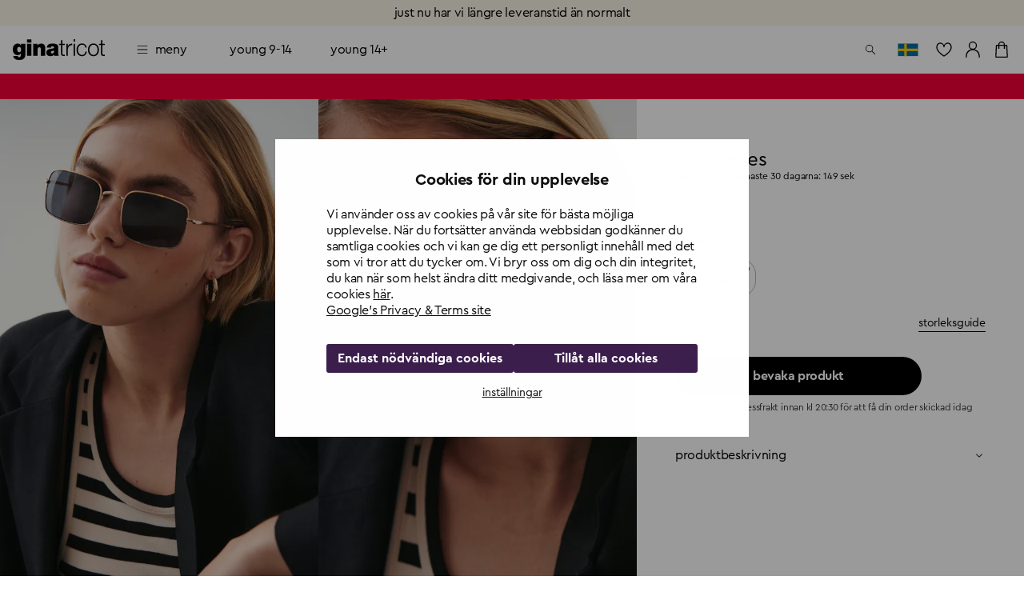

--- FILE ---
content_type: text/css; charset=UTF-8
request_url: https://www.ginatricot.com/_next/static/css/8d01ce844983260a.css
body_size: 7239
content:
.product-card-placeholder-module_root_060670{display:block;position:relative;overflow:hidden;height:100%}.product-card-placeholder-module_toolbar_060670{height:70px;padding:8px}@media(min-width:md){.product-card-placeholder-module_toolbar_060670{height:52px}}.product-card-placeholder-module_textBlock_060670{height:1rem;background:var(--gina-palette-background-media);width:33.33%;position:relative;overflow:hidden;margin-bottom:1.6px}.product-card-placeholder-module_textBlock_060670:after{content:"";display:block;background-color:var(--gina-palette-background-paper);position:absolute;top:0;left:0;width:100%;height:100%}.product-card-placeholder-module_textBlock_060670:nth-child(2){width:66.66%}.product-card-placeholder-module_textBlock_060670:last-child{margin-bottom:0;width:22%}@media(min-width:960px){.product-card-placeholder-module_textBlock_060670:last-child{display:none}}.product-card-labels-module_root_d6776c{pointer-events:none;position:absolute;top:0;right:0;bottom:0;left:0;z-index:11;text-align:left}.product-card-labels-module_bottom_d6776c,.product-card-labels-module_top_d6776c{position:absolute;left:8px;right:8px}.product-card-labels-module_bottom_d6776c *+*,.product-card-labels-module_top_d6776c *+*{margin-top:4px}.product-card-labels-module_top_d6776c{top:8px}.product-card-labels-module_bottom_d6776c{bottom:8px}.product-card-labels-module_label_d6776c{font-family:var(--gina-typography-caption-fontFamily);font-size:var(--gina-typography-caption-fontSize);font-weight:var(--gina-typography-caption-fontWeight);letter-spacing:var(--gina-typography-caption-letterSpacing);line-height:var(--gina-typography-caption-lineHeight);text-transform:var(--gina-typography-caption-textTransform);-webkit-margin-before:0;margin-block-start:0;-webkit-margin-after:0;margin-block-end:0;display:inline-block;padding:2px 4px}.product-card-labels-module_label_d6776c:first-letter{text-transform:var(--gina-typography-caption-first-letter-textTransform)}.product-card-labels-module_discount_d6776c{background-color:var(--gina-palette-sales);color:var(--gina-palette-salesContrastText)}.product-card-like-button-module_root_2b7c55{width:28px;height:28px;position:absolute;right:8px;top:8px;z-index:10;background:var(--gina-palette-common-white);border-radius:100%;padding:0}.product-card-like-button-module_root_2b7c55:hover{background:var(--gina-palette-common-white)}.product-card-like-button-module_heartIcon_2b7c55{width:20px;height:20px}.swatch-slideshow-module_slide_e7f844{flex-shrink:0;width:auto;margin-left:8px}.swatch-slideshow-module_slide_e7f844:first-child{margin-left:0}.swatch-slideshow-module_button_e7f844{width:40px}.swatch-slideshow-module_prev_e7f844{padding-right:8px;background:linear-gradient(-90deg,var(--gina-palette-background-transluscent),var(--gina-palette-background-default) 10px)}.swatch-slideshow-module_next_e7f844{padding-left:8px;background:linear-gradient(90deg,var(--gina-palette-background-transluscent),var(--gina-palette-background-default) 10px)}.swatch-slideshow-module_swatchImage_e7f844{width:52px;height:52px;position:relative;display:inherit;align-items:inherit;justify-content:inherit;border-radius:50%;overflow:hidden}.swatch-slideshow-module_swatchImage_e7f844.swatch-slideshow-module_empty_e7f844{background:#eee}.product-swatches-module_collapseContainer_1c368f{position:absolute;right:0;bottom:100%;left:0;z-index:var(--gina-zIndex-drawer);background:var(--gina-palette-background-default)}.product-swatches-module_collapseWrapperInner_1c368f{padding-top:8px;padding-left:8px;padding-right:8px}.product-swatches-module_hide_1c368f{display:none}.product-toolbar-module_root_e697c9{display:flex;min-height:58px;align-items:flex-start;justify-content:space-between;position:relative;text-align:left;padding:8px}.product-toolbar-module_showStockStatus_e697c9 .product-toolbar-module_root_e697c9{height:unset}.product-toolbar-module_root_e697c9 .product-toolbar-module_itemName_e697c9{font-family:var(--gina-typography-body2-fontFamily);font-size:var(--gina-typography-body2-fontSize);font-weight:var(--gina-typography-body2-fontWeight);letter-spacing:var(--gina-typography-body2-letterSpacing);line-height:var(--gina-typography-body2-lineHeight);text-transform:var(--gina-typography-body2-textTransform);-webkit-margin-before:0;margin-block-start:0;-webkit-margin-after:0;margin-block-end:0;white-space:break-spaces;display:-webkit-box;-webkit-box-orient:vertical;-webkit-line-clamp:1;overflow:hidden;min-height:18px}.product-toolbar-module_root_e697c9 .product-toolbar-module_itemName_e697c9:first-letter{text-transform:var(--gina-typography-body2-first-letter-textTransform)}.product-toolbar-module_root_e697c9 .product-toolbar-module_itemOldPrice_e697c9,.product-toolbar-module_root_e697c9 .product-toolbar-module_itemPrice_e697c9{margin-right:8px;font-family:var(--gina-typography-price-fontFamily);font-size:calc(14/var(--gina-typography-htmlFontSize)*var(--gina-typography-fontSize)/14*1rem);font-weight:300;letter-spacing:-.01;line-height:1.3;text-transform:uppercase;-webkit-margin-before:0;margin-block-start:0;-webkit-margin-after:0;margin-block-end:0;display:inline-block}.product-toolbar-module_root_e697c9 .product-toolbar-module_itemOldPrice_e697c9:first-letter,.product-toolbar-module_root_e697c9 .product-toolbar-module_itemPrice_e697c9:first-letter{text-transform:uppercase}.product-toolbar-module_root_e697c9 .product-toolbar-module_itemOldPrice_e697c9{text-decoration:line-through}.product-toolbar-module_root_e697c9 .product-toolbar-module_sale_e697c9{color:var(--gina-palette-sales)}.product-toolbar-module_content_e697c9.product-toolbar-module_content_e697c9{display:flex;flex-direction:column;align-items:flex-start}.product-toolbar-module_priceContainer_e697c9{margin-bottom:4px}.product-toolbar-module_swatchLabel_e697c9{font-family:var(--gina-typography-body2-fontFamily);font-size:var(--gina-typography-body2-fontSize);font-weight:var(--gina-typography-body2-fontWeight);letter-spacing:var(--gina-typography-body2-letterSpacing);line-height:var(--gina-typography-body2-lineHeight);text-transform:var(--gina-typography-body2-textTransform);-webkit-margin-before:0;margin-block-start:0;-webkit-margin-after:0;margin-block-end:0}.product-toolbar-module_swatchLabel_e697c9:first-letter{text-transform:var(--gina-typography-body2-first-letter-textTransform)}@media(min-width:960px){.product-toolbar-module_swatchLabel_e697c9{display:none}}.product-toolbar-module_swatchToggler_e697c9{margin-left:8px;margin-top:-5px;margin-right:-6px}@media(min-width:960px){.product-toolbar-module_swatchToggler_e697c9{margin-right:-12px}}.product-toolbar-module_textBlock_e697c9{height:1.95rem;background:var(--gina-palette-background-media);width:33.33%;position:relative;overflow:hidden;margin-bottom:1.6px}.product-toolbar-module_textBlock_e697c9 :after{content:"";display:block;background-color:var(--gina-palette-background-paper);position:absolute;top:0;left:0;width:100%;height:100%}.product-toolbar-module_textBlock_e697c9 :nth-child(2){width:66.66%}.product-toolbar-module_textBlock_e697c9 :last-child{margin-bottom:0;width:22%}.product-toolbar-module_stockStatusWrapper_e697c9{display:block;margin:4px 0}.product-toolbar-module_showStockStatusInline_e697c9 .product-toolbar-module_stockStatusWrapper_e697c9{display:inline-block}.product-toolbar-module_promotionLabel_e697c9{font-family:var(--gina-typography-caption-fontFamily);font-size:var(--gina-typography-caption-fontSize);font-weight:var(--gina-typography-caption-fontWeight);letter-spacing:var(--gina-typography-caption-letterSpacing);line-height:var(--gina-typography-caption-lineHeight);text-transform:var(--gina-typography-caption-textTransform);-webkit-margin-before:0;margin-block-start:0;-webkit-margin-after:0;margin-block-end:0;display:inline-block;padding:2px 4px}.product-toolbar-module_promotionLabel_e697c9:first-letter{text-transform:var(--gina-typography-caption-first-letter-textTransform)}.product-toolbar-module_promotionPrice_e697c9{text-transform:uppercase}.product-card-module_root_9b402c{display:block;position:relative;overflow:hidden;height:100%}.product-card-module_mediaContainer_9b402c{display:block;width:100%;position:relative;padding-top:150%}.product-card-module_videoContainer_9b402c{position:absolute;top:0;left:0;width:100%;height:100%;object-fit:cover}.product-grid-list-module_root_4d9a80{overflow:hidden}.product-grid-list-module_grid_4d9a80{display:grid;display:-ms-grid;grid-template-columns:repeat(2,1fr);-ms-grid-columns:(1fr)[3];margin:-8px}@media(min-width:960px){.product-grid-list-module_grid_4d9a80{grid-template-columns:repeat(3,1fr);margin:-20px}}.product-grid-list-module_gridItem_4d9a80{padding:8px}@media(min-width:960px){.product-grid-list-module_gridItem_4d9a80{padding:20px}}.promo-card-module_root_c49ee3{width:100%;display:flex;flex-direction:column;justify-content:center;align-items:center;padding:16px 8px;background-repeat:no-repeat;background-size:cover}@media(min-width:600px){.promo-card-module_root_c49ee3{padding:24px 40px}}.promo-card-module_backgroundVideo_c49ee3{position:absolute;top:0;left:0;width:100%;height:100%;object-fit:cover}.product-grid-item-module_content_c564e7{position:relative}.product-grid-item-module_content_c564e7:not(:first-child){margin-top:32px}@media(min-width:960px){.product-grid-item-module_content_c564e7:not(:first-child){margin-top:64px}}.product-grid-item-module_productFull_c564e7{box-sizing:border-box;width:100%}@media(min-width:960px){.product-grid-item-module_productFull_c564e7{width:50%;max-width:960px;margin-right:auto;margin-left:auto}}.product-grid-simple-module_header_8066ef{text-align:center}.product-grid-simple-module_content_8066ef{position:relative}.product-grid-simple-module_footer_8066ef{text-align:center}@media(min-width:960px){.product-grid-simple-module_footer_8066ef{margin-right:auto;margin-left:auto;max-width:33.3333333333%}}@keyframes ProductBuyFlow-module_gina-size-error-shake_a8212d{10%,90%{transform:translate3d(-1px,0,0)}20%,80%{transform:translate3d(2px,0,0)}30%,50%,70%{transform:translate3d(-4px,0,0)}40%,60%{transform:translate3d(4px,0,0)}}.ProductBuyFlow-module_root_a8212d>*{margin-bottom:16px}.ProductBuyFlow-module_root_a8212d>:last-child{margin-bottom:0}.ProductBuyFlow-module_sizeChip_a8212d{margin:4px;text-transform:none;min-width:48px;height:48px;border:1px solid rgba(0,0,0,.3);border-radius:20px;font-size:16px;font-weight:400;padding:0}.ProductBuyFlow-module_sizeChip_a8212d span{padding-left:12px;padding-right:12px}.ProductBuyFlow-module_selectedChip_a8212d{background-color:transparent;border-color:#000;padding:0}.ProductBuyFlow-module_selectedChip_a8212d:hover{background-color:transparent}.ProductBuyFlow-module_selectedChip_a8212d span{padding-left:12px;padding-right:12px}.ProductBuyFlow-module_gutters_a8212d{padding-left:16px;padding-right:16px;margin-bottom:8px}.ProductBuyFlow-module_submitContainer_a8212d{display:flex;position:relative}.ProductBuyFlow-module_submitDisabled_a8212d{pointer-events:none}.ProductBuyFlow-module_submitArchived_a8212d{background-color:var(--gina-palette-action-disabled)}.ProductBuyFlow-module_submitError_a8212d{background:var(--gina-palette-error-main)}.ProductBuyFlow-module_submitStep_a8212d{position:fixed;right:0;bottom:0;left:0;background-color:var(--gina-palette-background-paper);box-shadow:0 0 10px -4px var(--gina-palette-grey-500);z-index:12}@media(min-width:960px){.ProductBuyFlow-module_submitStep_a8212d{position:absolute;top:0;right:0;bottom:auto;left:0}}.ProductBuyFlow-module_submitStepCloseButton_a8212d{display:none!important}@media(min-width:960px){.ProductBuyFlow-module_submitStepCloseButton_a8212d{margin-left:auto;display:block}}.ProductBuyFlow-module_collapseContainer_a8212d{width:100%;min-width:340px;max-width:375px;background:var(--gina-palette-background-paper);left:auto}@media(min-width:960px){.ProductBuyFlow-module_collapseContainer_a8212d{left:-240px;right:auto}}.ProductBuyFlow-module_submitStepToolbar_a8212d{display:flex;position:relative;align-items:center;justify-content:space-between;min-height:48px;padding:10px 16px 0}@media(min-width:960px){.ProductBuyFlow-module_submitStepToolbar_a8212d{flex-flow:row wrap}}.ProductBuyFlow-module_submitStepCloseBar_a8212d{height:10px;width:72px;background-color:#000;position:absolute;top:8px;left:50%;transform:translate(-50%);z-index:1;outline:none;border:none;box-shadow:inset 0 0 0 3px var(--gina-palette-background-paper)}.ProductBuyFlow-module_submitStepCloseBar_a8212d:hover{cursor:pointer}.ProductBuyFlow-module_submitStepSizeTitle_a8212d{font-family:var(--gina-typography-subtitle1-fontFamily);font-size:var(--gina-typography-subtitle1-fontSize);font-weight:var(--gina-typography-subtitle1-fontWeight);letter-spacing:var(--gina-typography-subtitle1-letterSpacing);line-height:var(--gina-typography-subtitle1-lineHeight);text-transform:var(--gina-typography-subtitle1-textTransform);-webkit-margin-before:0;margin-block-start:0;-webkit-margin-after:0;margin-block-end:0}.ProductBuyFlow-module_submitStepSizeTitle_a8212d:first-letter{text-transform:var(--gina-typography-subtitle1-first-letter-textTransform)}.ProductBuyFlow-module_submitStepSizeGuideButtonWrapper_a8212d.ProductBuyFlow-module_hideOnDesktop_a8212d{display:block}@media(min-width:960px){.ProductBuyFlow-module_submitStepSizeGuideButtonWrapper_a8212d.ProductBuyFlow-module_hideOnDesktop_a8212d{flex:1 0 100%;display:none}}.ProductBuyFlow-module_submitStepSizeGuideButton_a8212d{margin:0;font-size:14px;text-transform:lowercase;letter-spacing:-.14px;font-weight:400}.ProductBuyFlow-module_submitStepSizeGuideButton_a8212d.ProductBuyFlow-module_hideOnMobile_a8212d{display:none}@media(min-width:960px){.ProductBuyFlow-module_submitStepSizeGuideButton_a8212d.ProductBuyFlow-module_hideOnMobile_a8212d{display:block}}.ProductBuyFlow-module_submitStepSizeGuideButton_a8212d.ProductBuyFlow-module_hideAlways_a8212d{display:none}.ProductBuyFlow-module_selectList_a8212d{overflow-y:scroll;padding-bottom:16px;max-height:calc(100vh - 60px - 48px)}.banner .ProductBuyFlow-module_selectList_a8212d{max-height:calc(100vh - 60px + 32px - 48px)}@media(min-width:960px){.ProductBuyFlow-module_selectList_a8212d{overflow-y:auto}}.ProductBuyFlow-module_menuItemDivider_a8212d{position:absolute;right:16px;bottom:0;left:16px}.ProductBuyFlow-module_menuItem_a8212d{text-transform:none;position:relative}.ProductBuyFlow-module_menuItem_a8212d.ProductBuyFlow-module_Mui-disabled_a8212d,.ProductBuyFlow-module_menuItem_a8212d.ProductBuyFlow-module_menuItemDisabled_a8212d{opacity:1}.ProductBuyFlow-module_label_a8212d{text-transform:lowercase;position:absolute;right:16px;top:12px;line-height:1}.ProductBuyFlow-module_outOfStock_a8212d{position:relative;opacity:.5}.ProductBuyFlow-module_outOfStock_a8212d:after{content:"";position:absolute;top:50%;right:0;left:0;transform:translateY(-50%);border-top:1px solid var(--gina-palette-text-primary);margin-top:1px}.ProductBuyFlow-module_labelWatchProduct_a8212d{font-family:var(--gina-typography-overline-fontFamily);font-size:var(--gina-typography-overline-fontSize);font-weight:var(--gina-typography-overline-fontWeight);letter-spacing:var(--gina-typography-overline-letterSpacing);line-height:var(--gina-typography-overline-lineHeight);text-transform:var(--gina-typography-overline-textTransform);-webkit-margin-before:0;margin-block-start:0;-webkit-margin-after:0;margin-block-end:0;text-decoration:underline}.ProductBuyFlow-module_labelWatchProduct_a8212d:first-letter{text-transform:var(--gina-typography-overline-first-letter-textTransform)}.ProductBuyFlow-module_labelLowStock_a8212d{padding:0 5px;background-color:var(--gina-palette-warning-main);font-family:var(--gina-typography-caption-fontFamily);font-size:var(--gina-typography-caption-fontSize);font-weight:var(--gina-typography-caption-fontWeight);letter-spacing:var(--gina-typography-caption-letterSpacing);line-height:var(--gina-typography-caption-lineHeight);text-transform:var(--gina-typography-caption-textTransform);-webkit-margin-before:0;margin-block-start:0;-webkit-margin-after:0;margin-block-end:0}.ProductBuyFlow-module_labelLowStock_a8212d:first-letter{text-transform:var(--gina-typography-caption-first-letter-textTransform)}.ProductBuyFlow-module_submitTitle_a8212d{font-family:var(--gina-typography-caption-fontFamily);font-size:var(--gina-typography-caption-fontSize);font-weight:var(--gina-typography-caption-fontWeight);letter-spacing:var(--gina-typography-caption-letterSpacing);line-height:var(--gina-typography-caption-lineHeight);text-transform:var(--gina-typography-caption-textTransform);-webkit-margin-before:0;margin-block-start:0;-webkit-margin-after:0;margin-block-end:0}.ProductBuyFlow-module_submitTitle_a8212d:first-letter{text-transform:var(--gina-typography-caption-first-letter-textTransform)}.ProductBuyFlow-module_cartSummary_a8212d{display:flex;align-items:flex-start;padding:0 16px 16px;text-align:left}.ProductBuyFlow-module_cartSummaryImage_a8212d{max-width:56px;margin-right:16px}.ProductBuyFlow-module_productName_a8212d{font-family:var(--gina-typography-body1-fontFamily);font-size:var(--gina-typography-body1-fontSize);font-weight:var(--gina-typography-body1-fontWeight);letter-spacing:var(--gina-typography-body1-letterSpacing);line-height:var(--gina-typography-body1-lineHeight);text-transform:var(--gina-typography-body1-textTransform);-webkit-margin-before:0;margin-block-start:0;-webkit-margin-after:0;margin-block-end:0}.ProductBuyFlow-module_productName_a8212d:first-letter{text-transform:var(--gina-typography-body1-first-letter-textTransform)}.ProductBuyFlow-module_productSize_a8212d{font-family:var(--gina-typography-body1-fontFamily);font-size:var(--gina-typography-body1-fontSize);font-weight:var(--gina-typography-body1-fontWeight);letter-spacing:var(--gina-typography-body1-letterSpacing);line-height:var(--gina-typography-body1-lineHeight);text-transform:var(--gina-typography-body1-textTransform);-webkit-margin-before:0;margin-block-start:0;-webkit-margin-after:0;margin-block-end:0;text-transform:none}.ProductBuyFlow-module_productSize_a8212d:first-letter{text-transform:var(--gina-typography-body1-first-letter-textTransform)}.ProductBuyFlow-module_cartSummaryPrice_a8212d{font-family:var(--gina-typography-price-fontFamily);font-size:calc(14/var(--gina-typography-htmlFontSize)*var(--gina-typography-fontSize)/14*1rem);font-weight:300;letter-spacing:-.01;line-height:1.3;text-transform:uppercase;-webkit-margin-before:0;margin-block-start:0;-webkit-margin-after:0;margin-block-end:0;margin-left:auto;font-size:typography("body2.fontSize")}.ProductBuyFlow-module_cartSummaryPrice_a8212d:first-letter{text-transform:uppercase}.ProductBuyFlow-module_backdrop_a8212d{z-index:1}@media(min-width:960px){.ProductBuyFlow-module_backdrop_a8212d{background-color:transparent}}.ProductBuyFlow-module_watchProductDialog_a8212d{padding-left:24px;padding-right:24px;display:flex;min-width:90%;justify-content:center;text-align:center;padding-bottom:32px}@media(min-width:960px){.ProductBuyFlow-module_watchProductDialog_a8212d{max-width:450px;min-width:auto}}.ProductBuyFlow-module_watchProductDialogClose_a8212d{display:flex;justify-content:flex-end;align-self:flex-end;padding-bottom:24px;padding-top:24px}.ProductBuyFlow-module_watchProductDialogTitle_a8212d{font-family:var(--gina-typography-subtitle1-fontFamily);font-size:var(--gina-typography-subtitle1-fontSize);font-weight:var(--gina-typography-subtitle1-fontWeight);letter-spacing:var(--gina-typography-subtitle1-letterSpacing);line-height:var(--gina-typography-subtitle1-lineHeight);text-transform:var(--gina-typography-subtitle1-textTransform);-webkit-margin-before:0;margin-block-start:0;-webkit-margin-after:0;margin-block-end:0;margin-bottom:8px!important}.ProductBuyFlow-module_watchProductDialogTitle_a8212d:first-letter{text-transform:var(--gina-typography-subtitle1-first-letter-textTransform)}.ProductBuyFlow-module_wishlistVariant_a8212d{font-family:var(--gina-typography-subtitle2-fontFamily);font-size:var(--gina-typography-subtitle2-fontSize);font-weight:var(--gina-typography-subtitle2-fontWeight);letter-spacing:var(--gina-typography-subtitle2-letterSpacing);line-height:var(--gina-typography-subtitle2-lineHeight);text-transform:var(--gina-typography-subtitle2-textTransform);-webkit-margin-before:0;margin-block-start:0;-webkit-margin-after:0;margin-block-end:0}.ProductBuyFlow-module_wishlistVariant_a8212d:first-letter{text-transform:var(--gina-typography-subtitle2-first-letter-textTransform)}.ProductBuyFlow-module_chips_a8212d{margin:-4px -4px 32px}.ProductBuyFlow-module_watchProductDialogText_a8212d{font-family:var(--gina-typography-caption-fontFamily);font-size:var(--gina-typography-caption-fontSize);font-weight:var(--gina-typography-caption-fontWeight);letter-spacing:var(--gina-typography-caption-letterSpacing);line-height:var(--gina-typography-caption-lineHeight);text-transform:var(--gina-typography-caption-textTransform);-webkit-margin-before:0;margin-block-start:0;-webkit-margin-after:0;margin-block-end:0;margin-bottom:32px}.ProductBuyFlow-module_watchProductDialogText_a8212d:first-letter{text-transform:var(--gina-typography-caption-first-letter-textTransform)}.ProductBuyFlow-module_watchProductDialogOptions_a8212d{display:flex;justify-content:center;margin-bottom:40px}.ProductBuyFlow-module_watchProductDialogOptions_a8212d>*+*{margin-left:8px}.ProductBuyFlow-module_textfield_a8212d{margin-bottom:32px}.ProductBuyFlow-module_sizeCheckbox_a8212d{height:32px;min-width:32px;width:-moz-fit-content;width:fit-content;display:flex;justify-content:center;align-items:center;position:relative;cursor:pointer;text-transform:uppercase;border:1px solid var(--gina-palette-divider)}.ProductBuyFlow-module_sizeCheckboxInput_a8212d{position:absolute;opacity:0;cursor:pointer;height:0;width:0}.ProductBuyFlow-module_sizeCheckboxLabel_a8212d{font-family:var(--gina-typography-overline-fontFamily);font-size:var(--gina-typography-overline-fontSize);font-weight:var(--gina-typography-overline-fontWeight);letter-spacing:var(--gina-typography-overline-letterSpacing);line-height:var(--gina-typography-overline-lineHeight);text-transform:var(--gina-typography-overline-textTransform);-webkit-margin-before:0;margin-block-start:0;-webkit-margin-after:0;margin-block-end:0;height:100%;width:100%;display:flex;justify-content:center;align-items:center;top:0;left:0;background-color:transparent;padding:8px;text-transform:uppercase}.ProductBuyFlow-module_sizeCheckboxLabel_a8212d:first-letter{text-transform:var(--gina-typography-overline-first-letter-textTransform)}.ProductBuyFlow-module_sizeCheckboxInput_a8212d:checked~.ProductBuyFlow-module_sizeCheckboxLabel_a8212d{background-color:var(--gina-palette-common-black);color:var(--gina-palette-common-white)}.ProductBuyFlow-module_sizeCheckboxInput_a8212d:checked~.ProductBuyFlow-module_sizeCheckboxLabel_a8212d .ProductBuyFlow-module_chips_a8212d{margin-bottom:24px}.ProductBuyFlow-module_sizeCheckboxInput_a8212d:checked~.ProductBuyFlow-module_sizeCheckboxLabel_a8212d .ProductBuyFlow-module_customGiftcardByline_a8212d{font-family:var(--gina-typography-caption-fontFamily);font-size:var(--gina-typography-caption-fontSize);font-weight:var(--gina-typography-caption-fontWeight);letter-spacing:var(--gina-typography-caption-letterSpacing);line-height:var(--gina-typography-caption-lineHeight);text-transform:var(--gina-typography-caption-textTransform);-webkit-margin-before:0;margin-block-start:0;-webkit-margin-after:0;margin-block-end:0;color:var(--gina-palette-text-hint);display:block;margin-top:4px}.ProductBuyFlow-module_sizeCheckboxInput_a8212d:checked~.ProductBuyFlow-module_sizeCheckboxLabel_a8212d .ProductBuyFlow-module_customGiftcardByline_a8212d:first-letter{text-transform:var(--gina-typography-caption-first-letter-textTransform)}.ProductBuyFlow-module_sizeCheckboxInput_a8212d:checked~.ProductBuyFlow-module_sizeCheckboxLabel_a8212d .ProductBuyFlow-module_giftcardInput_a8212d input::-webkit-inner-spin-button,.ProductBuyFlow-module_sizeCheckboxInput_a8212d:checked~.ProductBuyFlow-module_sizeCheckboxLabel_a8212d .ProductBuyFlow-module_giftcardInput_a8212d input::-webkit-outer-spin-button{-webkit-appearance:none;margin:0}.ProductBuyFlow-module_sizeCheckboxInput_a8212d:checked~.ProductBuyFlow-module_sizeCheckboxLabel_a8212d .ProductBuyFlow-module_giftcardInput_a8212d input[type=number]{-moz-appearance:textfield}.ProductBuyFlow-module_sizeCheckboxInput_a8212d:checked~.ProductBuyFlow-module_sizeCheckboxLabel_a8212d .ProductBuyFlow-module_isInvalidGiftcardValueError_a8212d{animation:ProductBuyFlow-module_gina-size-error-shake_a8212d .82s cubic-bezier(.36,.07,.19,.97) both;transform:translateZ(0);-webkit-backface-visibility:hidden;backface-visibility:hidden;perspective:1000}.ProductBuyFlow-module_wishlistModeSubmit_a8212d{width:100%;max-width:375px;left:auto;background-color:var(--gina-palette-background-paper)}@media(min-width:960px){.ProductBuyFlow-module_wishlistModeSubmit_a8212d{position:fixed;right:0;left:auto;top:auto;bottom:0}}.ProductBuyFlow-module_filledHeartIcon_a8212d{opacity:0;position:absolute;left:50%;top:50%;transform:translate(-50%,-50%)}.ProductBuyFlow-module_heartIcon_a8212d{opacity:1}.ProductBuyFlow-module_likeButton_a8212d{position:relative;margin-left:8px;padding:12px;background:var(--gina-palette-common-black);min-width:auto}.ProductBuyFlow-module_savedProduct_a8212d .ProductBuyFlow-module_filledHeartIcon_a8212d{opacity:1}.ProductBuyFlow-module_sizeInfo_a8212d{display:flex;justify-content:space-between;margin-top:24px;margin-bottom:32px}.ProductBuyFlow-module_sizeInfo_a8212d .ProductBuyFlow-module_sizeGuides_a8212d{display:flex;align-items:center;justify-content:space-between}@media(min-width:960px){.ProductBuyFlow-module_sizeInfo_a8212d .ProductBuyFlow-module_sizeGuides_a8212d{flex-direction:row-reverse}}.ProductBuyFlow-module_sizeFinderButtonWrapper_a8212d button{position:relative;font-size:14px;font-weight:400;letter-spacing:-.12px;text-decoration:none;line-height:1.4}.ProductBuyFlow-module_sizeFinderButtonWrapper_a8212d button:after{position:absolute;right:0;bottom:-1px;left:0;content:"";height:1px;background:currentColor}.ProductBuyFlow-module_sizeFinderButtonWrapper_a8212d button:hover:after{animation:ProductBuyFlow-module_gina-link-underline_a8212d .75s var(--gina-transitions-easing-easeInOut) forwards}@media(hover:none){.ProductBuyFlow-module_sizeFinderButtonWrapper_a8212d button:hover:after{animation:none}}.ProductBuyFlow-module_sizeBtnsHolder_a8212d{margin-bottom:0;margin-top:32px}.ProductBuyFlow-module_sizeBtnsHolder_a8212d .ProductBuyFlow-module_topRow_a8212d{margin-bottom:14px;display:flex;justify-content:space-between}.ProductBuyFlow-module_sizeBtnsHolder_a8212d .ProductBuyFlow-module_topRow_a8212d p{position:relative;display:flex;align-items:center;justify-content:center;font-size:12px;font-weight:400;letter-spacing:-2%;text-transform:lowercase}.ProductBuyFlow-module_sizeBtnsHolder_a8212d .ProductBuyFlow-module_topRow_a8212d p .ProductBuyFlow-module_chosenSize_a8212d{text-transform:uppercase;padding-left:3px}.ProductBuyFlow-module_sizeBtnsHolder_a8212d .ProductBuyFlow-module_topRow_a8212d p>.ProductBuyFlow-module_lowStockIndicator_a8212d,.ProductBuyFlow-module_sizeBtnsHolder_a8212d .ProductBuyFlow-module_topRow_a8212d p>.ProductBuyFlow-module_outOfStockIndicator_a8212d{top:9px;right:7px;width:8px;height:8px;border-radius:50%;margin-right:4px}.ProductBuyFlow-module_sizeBtnsHolder_a8212d .ProductBuyFlow-module_topRow_a8212d p .ProductBuyFlow-module_outOfStockIndicator_a8212d{background:#c01a1a}.ProductBuyFlow-module_sizeBtnsHolder_a8212d .ProductBuyFlow-module_topRow_a8212d p .ProductBuyFlow-module_lowStockIndicator_a8212d{background:#feda4d}.ProductBuyFlow-module_sizeBtnsHolder_a8212d .ProductBuyFlow-module_sizeBtns_a8212d{display:flex;flex-wrap:wrap;justify-content:flex-start;gap:14px}.ProductBuyFlow-module_sizeBtnsHolder_a8212d .ProductBuyFlow-module_sizeBtns_a8212d .ProductBuyFlow-module_menuItem_a8212d{position:relative;display:flex;justify-content:center;min-width:48px;height:48px;border:1px solid rgba(0,0,0,.3);border-radius:20px}.ProductBuyFlow-module_sizeBtnsHolder_a8212d .ProductBuyFlow-module_sizeBtns_a8212d .ProductBuyFlow-module_menuItem_a8212d.ProductBuyFlow-module_activeMenuItem_a8212d{border-color:#000}.ProductBuyFlow-module_sizeBtnsHolder_a8212d .ProductBuyFlow-module_sizeBtns_a8212d .ProductBuyFlow-module_menuItem_a8212d>.ProductBuyFlow-module_lowStockIndicator_a8212d,.ProductBuyFlow-module_sizeBtnsHolder_a8212d .ProductBuyFlow-module_sizeBtns_a8212d .ProductBuyFlow-module_menuItem_a8212d>.ProductBuyFlow-module_outOfStockIndicator_a8212d{position:absolute;top:9px;right:7px;width:6px;height:6px;border-radius:50%}.ProductBuyFlow-module_sizeBtnsHolder_a8212d .ProductBuyFlow-module_sizeBtns_a8212d .ProductBuyFlow-module_menuItem_a8212d .ProductBuyFlow-module_outOfStockIndicator_a8212d{background:#c01a1a}.ProductBuyFlow-module_sizeBtnsHolder_a8212d .ProductBuyFlow-module_sizeBtns_a8212d .ProductBuyFlow-module_menuItem_a8212d .ProductBuyFlow-module_lowStockIndicator_a8212d{background:#feda4d}.ProductBuyFlow-module_trapFocusCatcher_a8212d{position:absolute;opacity:0;width:1px;height:1px;pointer-events:none;overflow:hidden;border:none}@keyframes ProductBuyFlow-module_gina-link-underline_a8212d{0%{transform:scaleX(1);transform-origin:right center}35%{transform:scaleX(0);transform-origin:right center}65%{transform:scaleX(0);transform-origin:left center}to{transform:scaleX(1);transform-origin:left center}}.size-guide-accordion-module_textAlignCenter_bba760{text-align:center}.size-guide-accordion-module_textCapitalize_bba760{text-transform:capitalize}.size-guide-accordion-module_accordionDescription_bba760,.size-guide-accordion-module_accordionTitle_bba760{text-transform:none}.size-guide-accordion-module_accordionContent_bba760{display:flex;flex-direction:column;gap:32px}.size-guide-accordion-module_sizeButtonsContainer_bba760{display:flex;justify-content:center;flex-wrap:wrap;gap:8px;margin-top:16px}.size-guide-accordion-module_sizeButtonsContainer_bba760 .size-guide-accordion-module_sizeButton_bba760{height:32px;min-width:38px;background-color:transparent;border:1px solid rgba(0,0,0,.5);color:#000;font-weight:400;display:flex;justify-content:center;align-items:center;cursor:pointer}.size-guide-accordion-module_sizeButtonsContainer_bba760 .size-guide-accordion-module_sizeButton_bba760.size-guide-accordion-module_selected_bba760{background-color:#000;color:#fff}.size-guide-accordion-module_sizeGuideTable_bba760{margin:16px 0}.size-guide-accordion-module_measuringGuide_bba760{background-color:hsla(20,40%,80%,.5);display:flex;flex-direction:column;margin-top:16px}.size-guide-accordion-module_measuringGuide_bba760 .size-guide-accordion-module_sizeGuideImage_bba760{margin-top:30px;object-fit:contain;align-self:center}.size-guide-accordion-module_measuringGuide_bba760 .size-guide-accordion-module_sizeGuideTextBlock_bba760{display:flex;flex-direction:column;gap:16px;padding:24px 40px}.size-guide-accordion-module_measuringGuide_bba760 .size-guide-accordion-module_sizeGuideTextBlock_bba760 .size-guide-accordion-module_header_bba760{font-size:14px;font-weight:500}.size-guide-accordion-module_measuringGuide_bba760 .size-guide-accordion-module_sizeGuideTextBlock_bba760 .size-guide-accordion-module_header_bba760:first-letter{text-transform:uppercase}.size-guide-accordion-module_measuringGuide_bba760 .size-guide-accordion-module_sizeGuideTextBlock_bba760 .size-guide-accordion-module_body_bba760{font-size:14px}.size-guide-drawer-module_drawerRoot_5116f5{max-width:375px;width:100%;scrollbar-gutter:stable}.size-guide-drawer-module_drawerRoot_5116f5>*+*{margin-top:32px}.size-guide-drawer-module_drawerRoot_5116f5::-webkit-scrollbar{width:5px;padding:10px;background-color:var(--gina-palette-grey-200)}.size-guide-drawer-module_drawerRoot_5116f5::-webkit-scrollbar-thumb{padding:10px;margin:10px;background-color:var(--gina-palette-grey-800)}.size-guide-drawer-module_drawerToolbar_5116f5{justify-content:space-between}.size-guide-drawer-module_drawerContent_5116f5{display:flex;flex-direction:column;padding:16px}.product-features-module_details_5a17a8{display:flex;flex-direction:column;width:100%}.product-features-module_details_5a17a8>*+*{margin-top:8px}.product-features-module_detailsTitle_5a17a8{font-family:var(--gina-typography-subtitle1-fontFamily);font-size:var(--gina-typography-subtitle1-fontSize);font-weight:var(--gina-typography-subtitle1-fontWeight);letter-spacing:var(--gina-typography-subtitle1-letterSpacing);line-height:var(--gina-typography-subtitle1-lineHeight);text-transform:var(--gina-typography-subtitle1-textTransform);-webkit-margin-before:0;margin-block-start:0;-webkit-margin-after:0;margin-block-end:0}.product-features-module_detailsTitle_5a17a8:first-letter{text-transform:var(--gina-typography-subtitle1-first-letter-textTransform)}.product-features-module_detailsRow_5a17a8{display:table-row}.product-features-module_detailsCell_5a17a8{font-family:var(--gina-typography-caption-fontFamily);font-size:var(--gina-typography-caption-fontSize);font-weight:var(--gina-typography-caption-fontWeight);letter-spacing:var(--gina-typography-caption-letterSpacing);line-height:var(--gina-typography-caption-lineHeight);text-transform:var(--gina-typography-caption-textTransform);-webkit-margin-before:0;margin-block-start:0;-webkit-margin-after:0;margin-block-end:0;display:table-cell;padding-top:8px}.product-features-module_detailsCell_5a17a8:first-letter{text-transform:var(--gina-typography-caption-first-letter-textTransform)}.product-features-module_detailsRow_5a17a8:first-child .product-features-module_detailsCell_5a17a8{padding-top:0}.product-features-module_detailsCell_5a17a8:first-child{font-family:var(--gina-typography-overline-fontFamily);font-size:var(--gina-typography-overline-fontSize);font-weight:var(--gina-typography-overline-fontWeight);letter-spacing:var(--gina-typography-overline-letterSpacing);line-height:var(--gina-typography-overline-lineHeight);text-transform:var(--gina-typography-overline-textTransform);-webkit-margin-before:0;margin-block-start:0;-webkit-margin-after:0;margin-block-end:0;display:table-cell;min-width:80px;padding-right:16px}.product-features-module_detailsCell_5a17a8:first-child:first-letter{text-transform:var(--gina-typography-overline-first-letter-textTransform)}.product-features-module_detailsPanel_5a17a8:first-child{border-top:none}.product-features-module_detailsLabel_5a17a8{font-family:var(--gina-typography-overline-fontFamily);font-size:var(--gina-typography-overline-fontSize);font-weight:var(--gina-typography-overline-fontWeight);letter-spacing:var(--gina-typography-overline-letterSpacing);line-height:var(--gina-typography-overline-lineHeight);text-transform:var(--gina-typography-overline-textTransform);-webkit-margin-before:0;margin-block-start:0;-webkit-margin-after:0;margin-block-end:0;display:table-cell;min-width:120px;padding-right:16px;padding-bottom:8px;text-transform:none}.product-features-module_detailsLabel_5a17a8:first-letter{text-transform:var(--gina-typography-overline-first-letter-textTransform)}.product-features-module_detailsRow_5a17a8:last-child .product-features-module_detailsLabel_5a17a8{padding-bottom:0}.product-features-module_dialogPlaceholder_5a17a8{padding:32px;display:flex;align-items:center;justify-content:center}.product-features-module_detailsDesc_5a17a8{font-family:var(--gina-typography-caption-fontFamily);font-size:var(--gina-typography-caption-fontSize);font-weight:var(--gina-typography-caption-fontWeight);letter-spacing:var(--gina-typography-caption-letterSpacing);line-height:var(--gina-typography-caption-lineHeight);text-transform:var(--gina-typography-caption-textTransform);-webkit-margin-before:0;margin-block-start:0;-webkit-margin-after:0;margin-block-end:0;display:table-cell;text-transform:none}.product-features-module_detailsDesc_5a17a8:first-letter{text-transform:var(--gina-typography-caption-first-letter-textTransform)}.product-features-module_detailsIcons_5a17a8{display:flex;overflow:hidden}.product-features-module_detailsIcon_5a17a8{max-height:30px;width:auto;margin-left:8px}.product-features-module_detailsIcon_5a17a8:first-child{margin-left:0}.product-features-module_description_5a17a8{flex-direction:column}.product-features-module_description_5a17a8>:not(:first-child){margin-top:16px}.product-features-module_descriptionText_5a17a8{font-family:var(--gina-typography-body1-fontFamily);font-size:var(--gina-typography-body1-fontSize);font-weight:var(--gina-typography-body1-fontWeight);letter-spacing:var(--gina-typography-body1-letterSpacing);line-height:var(--gina-typography-body1-lineHeight);text-transform:var(--gina-typography-body1-textTransform);-webkit-margin-before:0;margin-block-start:0;-webkit-margin-after:0;margin-block-end:0;text-transform:none}.product-features-module_descriptionText_5a17a8:first-letter{text-transform:var(--gina-typography-body1-first-letter-textTransform)}.product-features-module_sustainabilityBox_5a17a8{padding:16px;border:1px solid var(--gina-palette-divider)}.product-features-module_sustainabilityBox_5a17a8>*+*{margin-top:16px;margin-bottom:16px}.product-features-module_sustainabilityIcon_5a17a8{height:30px}.product-features-module_sustainabilityDescription_5a17a8{text-transform:none}.product-features-module_sustainabilityTags_5a17a8{margin-top:16px}.product-features-module_additionalInfoList_5a17a8{font-family:var(--gina-typography-caption-fontFamily);font-size:var(--gina-typography-caption-fontSize);font-weight:var(--gina-typography-caption-fontWeight);letter-spacing:var(--gina-typography-caption-letterSpacing);line-height:var(--gina-typography-caption-lineHeight);text-transform:var(--gina-typography-caption-textTransform);-webkit-margin-before:0;margin-block-start:0;-webkit-margin-after:0;margin-block-end:0;padding-left:16px;text-transform:none}.product-features-module_additionalInfoList_5a17a8:first-letter{text-transform:var(--gina-typography-caption-first-letter-textTransform)}.product-features-module_additionalInfoList_5a17a8>li{margin-bottom:16px}.product-features-module_additionalInfoList_5a17a8>li:last-child{margin-bottom:24px}.product-features-module_productLabel_5a17a8{display:inline-block;margin-bottom:8px}.product-features-module_productLabel_5a17a8:not(:last-child){margin-right:8px}.product-features-module_productLabelText_5a17a8{font-family:var(--gina-typography-caption-fontFamily);font-size:var(--gina-typography-caption-fontSize);font-weight:var(--gina-typography-caption-fontWeight);letter-spacing:var(--gina-typography-caption-letterSpacing);line-height:var(--gina-typography-caption-lineHeight);text-transform:var(--gina-typography-caption-textTransform);-webkit-margin-before:0;margin-block-start:0;-webkit-margin-after:0;margin-block-end:0;padding:2px 4px;margin:0}.product-features-module_productLabelText_5a17a8:first-letter{text-transform:var(--gina-typography-caption-first-letter-textTransform)}.product-features-module_arrowRightIcon_5a17a8{fill:var(--gina-palette-info-light)}.product-images-module_wrapper_2acfae{position:relative}.product-images-module_slideshow_2acfae{line-height:0}@media(min-width:960px){.product-images-module_slideshow_2acfae{display:flex;flex-wrap:wrap;overflow:auto}}.product-images-module_slideshowSlide_2acfae{overflow:hidden;width:100%}@media(min-width:600px){.product-images-module_slideshowSlide_2acfae{width:43.4782608696%}}@media(min-width:960px){.product-images-module_slideshowSlide_2acfae{width:auto;position:relative;flex-basis:50%}.product-images-module_slideshowSlide_2acfae.product-images-module_centeredImage_2acfae{margin-left:auto;margin-right:auto}.product-images-module_slideshowSlide_2acfae button:hover{cursor:zoom-in}}.product-images-module_slideshowSlide_2acfae img,.product-images-module_slideshowSlide_2acfae video{height:100%;position:absolute;top:0;right:0;bottom:0;left:0;object-fit:cover}.product-images-module_slideshowSlide_2acfae button,.product-images-module_slideshowSlide_2acfae img,.product-images-module_slideshowSlide_2acfae video{width:100%}.product-images-module_slideshowVideo_2acfae{max-width:50%}.product-images-module_productAspectRatio_2acfae{position:relative;padding-bottom:150%;height:0;width:100%}.product-images-module_galleryItemIcon_2acfae{position:absolute;bottom:10px;left:10px;z-index:11;transition:"";opacity:0}button:hover .product-images-module_galleryItemIcon_2acfae{opacity:1}.product-images-module_dots_2acfae{display:flex;justify-content:flex-start;position:absolute;bottom:15px;z-index:2;left:15px}@media(min-width:960px){.product-images-module_dots_2acfae{display:none}}.product-images-module_dots_2acfae .product-images-module_dot_2acfae{width:9px;height:9px;margin:0 6px;padding:0;background-color:rgba(0,0,0,.2);border:none;border-radius:50%;cursor:pointer}.product-images-module_dots_2acfae .product-images-module_dot_2acfae.product-images-module_active_2acfae{background-color:#fff}.product-reviews-drawer-module_productImage_fd8942{width:240px;height:auto;margin:0 auto;display:block}.product-reviews-drawer-module_title_fd8942{flex:1 1;text-align:center;font-family:var(--gina-typography-subtitle1-fontFamily);font-size:var(--gina-typography-subtitle1-fontSize);font-weight:var(--gina-typography-subtitle1-fontWeight);letter-spacing:var(--gina-typography-subtitle1-letterSpacing);line-height:var(--gina-typography-subtitle1-lineHeight);text-transform:var(--gina-typography-subtitle1-textTransform);-webkit-margin-before:0;margin-block-start:0;-webkit-margin-after:0;margin-block-end:0}.product-reviews-drawer-module_title_fd8942:first-letter{text-transform:var(--gina-typography-subtitle1-first-letter-textTransform)}.product-reviews-drawer-module_ingress_fd8942{font-family:var(--gina-typography-overline-fontFamily);font-size:var(--gina-typography-overline-fontSize);font-weight:var(--gina-typography-overline-fontWeight);letter-spacing:var(--gina-typography-overline-letterSpacing);line-height:var(--gina-typography-overline-lineHeight);text-transform:var(--gina-typography-overline-textTransform);-webkit-margin-before:0;margin-block-start:0;-webkit-margin-after:0;margin-block-end:0;margin:20px 0;font-weight:400;text-align:center}.product-reviews-drawer-module_ingress_fd8942:first-letter{text-transform:var(--gina-typography-overline-first-letter-textTransform)}.product-reviews-drawer-module_reviewsTitle_fd8942{font-family:var(--gina-typography-subtitle1-fontFamily);font-size:var(--gina-typography-subtitle1-fontSize);font-weight:var(--gina-typography-subtitle1-fontWeight);letter-spacing:var(--gina-typography-subtitle1-letterSpacing);line-height:var(--gina-typography-subtitle1-lineHeight);text-transform:var(--gina-typography-subtitle1-textTransform);-webkit-margin-before:0;margin-block-start:0;-webkit-margin-after:0;margin-block-end:0;color:var(--gina-palette-text-primary)!important}.product-reviews-drawer-module_reviewsTitle_fd8942:first-letter{text-transform:var(--gina-typography-subtitle1-first-letter-textTransform)}.product-reviews-drawer-module_paddedWrapper_fd8942{padding:20px}.product-reviews-drawer-module_tempClass_fd8942{background-color:rgba(255,0,0,.3);outline:10px solid red;position:relative}.product-reviews-drawer-module_tempClass_fd8942:before{content:"MOCKED DATA";position:absolute;top:50%;left:50%;transform:translate(-50%,-50%);background-color:rgba(255,0,0,.3);padding:5px;color:#fff}.product-reviews-drawer-module_reviewsListWrapper_fd8942>.product-reviews-drawer-module_review_fd8942{margin:20px 0;padding:20px 0;position:relative}.product-reviews-drawer-module_reviewsListWrapper_fd8942>.product-reviews-drawer-module_review_fd8942:not(:last-of-type){border-bottom:1px solid var(--gina-palette-divider)}.product-reviews-drawer-module_reviewsListWrapper_fd8942>.product-reviews-drawer-module_review_fd8942 .product-reviews-drawer-module_reviewHeading_fd8942{display:flex}.product-reviews-drawer-module_reviewsListWrapper_fd8942>.product-reviews-drawer-module_review_fd8942 .product-reviews-drawer-module_reviewHeading_fd8942 .product-reviews-drawer-module_date_fd8942{flex:1 1;text-align:right}.product-reviews-drawer-module_reviewsListWrapper_fd8942>.product-reviews-drawer-module_review_fd8942 .product-reviews-drawer-module_reviewHeading_fd8942 .product-reviews-drawer-module_rating_fd8942{flex:1 1;text-align:left}.product-reviews-drawer-module_reviewsListWrapper_fd8942>.product-reviews-drawer-module_review_fd8942 .product-reviews-drawer-module_date_fd8942{display:block;text-align:right;margin-bottom:10px;font-family:var(--gina-typography-caption-fontFamily);font-size:var(--gina-typography-caption-fontSize);font-weight:var(--gina-typography-caption-fontWeight);letter-spacing:var(--gina-typography-caption-letterSpacing);line-height:var(--gina-typography-caption-lineHeight);text-transform:var(--gina-typography-caption-textTransform);-webkit-margin-before:0;margin-block-start:0;-webkit-margin-after:0;margin-block-end:0}.product-reviews-drawer-module_reviewsListWrapper_fd8942>.product-reviews-drawer-module_review_fd8942 .product-reviews-drawer-module_date_fd8942:first-letter{text-transform:var(--gina-typography-caption-first-letter-textTransform)}.product-reviews-drawer-module_reviewsListWrapper_fd8942>.product-reviews-drawer-module_review_fd8942 .product-reviews-drawer-module_text_fd8942{margin-top:10px}.product-reviews-drawer-module_reviewsListWrapper_fd8942>.product-reviews-drawer-module_review_fd8942 .product-reviews-drawer-module_translated_fd8942{display:block;font-family:var(--gina-typography-caption-fontFamily);font-size:var(--gina-typography-caption-fontSize);font-weight:var(--gina-typography-caption-fontWeight);letter-spacing:var(--gina-typography-caption-letterSpacing);line-height:var(--gina-typography-caption-lineHeight);text-transform:var(--gina-typography-caption-textTransform);-webkit-margin-before:0;margin-block-start:0;-webkit-margin-after:0;margin-block-end:0;color:var(--gina-palette-text-secondary)!important}.product-reviews-drawer-module_reviewsListWrapper_fd8942>.product-reviews-drawer-module_review_fd8942 .product-reviews-drawer-module_translated_fd8942:first-letter{text-transform:var(--gina-typography-caption-first-letter-textTransform)}.product-reviews-module_root_38402e{margin:32px 0;display:flex}@media(max-width:959.95px){.product-reviews-module_root_38402e{margin-top:32px}}.product-reviews-module_cta_38402e{margin-left:5px;font-size:14px;font-weight:400}.product-reviews-module_cta_38402e button{font-size:14px;font-weight:400}.product-reviews-module_cta_38402e button:after{bottom:2px}.product-reviews-module_drawerPaper_38402e{width:100%;max-width:100%}.product-reviews-module_drawerPaper_38402e::-webkit-scrollbar{width:5px;padding:10px;background-color:var(--gina-palette-grey-200)}.product-reviews-module_drawerPaper_38402e::-webkit-scrollbar-thumb{padding:10px;margin:10px;background-color:var(--gina-palette-grey-800)}@media(min-width:600px){.product-reviews-module_drawerPaper_38402e{max-width:400px}}@keyframes product-info-module_gina-placeholder-shine_532d01{0%{transform:translate(-100%)}to{transform:translate(200%)}}@media(min-width:960px){.product-info-module_root_532d01{display:flex}.product-info-module_root_532d01 .product-info-module_productToolbar_532d01{display:none}}.product-info-module_priceHistory_532d01{width:100%}.product-info-module_skeleton_532d01{width:240px;color:transparent;position:relative;overflow:hidden;background-color:var(--gina-palette-background-paper)}.product-info-module_skeleton_532d01:after{position:absolute;top:0;right:0;bottom:0;left:0;content:"";background:linear-gradient(90deg,transparent,#858380,transparent);opacity:.1;animation:product-info-module_gina-placeholder-shine_532d01 2s linear infinite}.product-info-module_usp_532d01{font-family:var(--gina-typography-caption-fontFamily);font-size:var(--gina-typography-caption-fontSize);font-weight:var(--gina-typography-caption-fontWeight);letter-spacing:var(--gina-typography-caption-letterSpacing);line-height:var(--gina-typography-caption-lineHeight);text-transform:var(--gina-typography-caption-textTransform);-webkit-margin-before:0;margin-block-start:0;-webkit-margin-after:0;margin-block-end:0;line-height:2;padding:0 16px}.product-info-module_usp_532d01:first-letter{text-transform:var(--gina-typography-caption-first-letter-textTransform)}.product-info-module_usp_532d01:not(:last-child){margin-bottom:8px}.product-info-module_usp_532d01 p{font-size:12px;font-style:normal;line-height:130%;text-transform:lowercase;color:rgba(0,0,0,.8)}.product-info-module_uspIcon_532d01{font-size:1.4em;margin-bottom:-4px;margin-right:8px}.product-info-module_swatchesTitle_532d01{font-size:12px;font-style:normal;font-weight:400;line-height:130%;letter-spacing:-.24px}.product-info-module_swatchesTitle_532d01:not(:last-child){margin-bottom:16px}.product-info-module_mediaArea_532d01{flex:1 1 auto}.product-info-module_contentArea_532d01{flex:0 0 484px;z-index:1}.product-info-module_sale_532d01{color:var(--gina-palette-sales)}@media(min-width:960px){.product-info-module_content_532d01{position:-webkit-sticky;position:sticky;top:60px;height:calc(100vh - 92px);width:484px;padding:96px 32px 32px;overflow-y:auto;-ms-overflow-style:none;scrollbar-width:none}.banner .product-info-module_content_532d01{top:92px}@supports((position:-webkit-sticky) or (position:sticky)){.product-info-module_content_532d01{padding-top:64px}}.product-info-module_content_532d01::-webkit-scrollbar{display:none}}@media(min-width:960px){.product-info-module_swatchToggler_532d01{display:none}}.product-info-module_header_532d01{padding-left:16px;padding-right:16px;margin-bottom:32px}.product-info-module_header_532d01 .product-info-module_name_532d01{font-style:normal;font-weight:400;line-height:100%;letter-spacing:-.48px;text-transform:lowercase;font-size:24px}@media(max-width:959.95px){.product-info-module_header_532d01{padding:14px 8px 0 14px;margin:0;display:flex;align-items:flex-start;position:relative}.product-info-module_header_532d01 .product-info-module_swatchToggler_532d01{margin:0;padding:8px 0 8px 16px}.product-info-module_header_532d01 .product-info-module_headerContent_532d01{flex-grow:1;margin:0;display:flex;flex-direction:row;flex-wrap:wrap;justify-content:flex-start;vertical-align:middle}.product-info-module_header_532d01 .product-info-module_name_532d01{display:-webkit-box;-webkit-box-orient:vertical;-webkit-line-clamp:1;overflow:hidden;width:100%;font-size:18px}.product-info-module_header_532d01 .product-info-module_name_532d01 .product-info-module_desktopStatusWrapper_532d01,.product-info-module_header_532d01 .product-info-module_name_532d01 .product-info-module_mobileStatusWrapper_532d01{float:right;margin-top:0}.product-info-module_header_532d01 .product-info-module_itemPrice_532d01{margin:0 8px 0 0;font-size:18px}.product-info-module_header_532d01 .product-info-module_itemOldPrice_532d01{font-family:var(--gina-typography-price-fontFamily);font-size:calc(14/var(--gina-typography-htmlFontSize)*var(--gina-typography-fontSize)/14*1rem);font-weight:300;letter-spacing:-.01;line-height:1.3;text-transform:uppercase;-webkit-margin-before:0;margin-block-start:0;-webkit-margin-after:0;margin-block-end:0;margin:9px 8px 0 0}.product-info-module_header_532d01 .product-info-module_itemOldPrice_532d01:first-letter{text-transform:uppercase}}.product-info-module_header_532d01 .product-info-module_desktopStatusWrapper_532d01{display:block;margin:12px 0 0}.product-info-module_header_532d01 .product-info-module_mobileStatusWrapper_532d01{display:block;margin-top:12px}@media(max-width:959.95px){.product-info-module_header_532d01 .product-info-module_mobileStatusWrapper_532d01{display:block}.product-info-module_header_532d01 .product-info-module_desktopStatusWrapper_532d01,.product-info-module_header_532d01 .product-info-module_mobileStatusWrapper_532d01{display:block;margin:7px 8px 0 0}}.product-info-module_statusWrapperMobile_532d01{position:absolute;right:0}.product-info-module_statusWrapperMobile_532d01 .product-info-module_desktopStatusWrapper_532d01,.product-info-module_statusWrapperMobile_532d01 .product-info-module_mobileStatusWrapper_532d01{margin:0 16px 0 0}@media(min-width:960px){.product-info-module_statusWrapperMobile_532d01{display:none}}.product-info-module_extras_532d01{padding-left:16px;padding-right:16px;margin-top:24px}.product-info-module_extras_532d01>*+*{margin-top:24px}.product-info-module_extrasTopContainer_532d01>*{margin-bottom:24px}.product-info-module_extrasTopContainer_532d01>:last-child{margin-bottom:0}.product-info-module_itemPrice_532d01{display:inline-block;font-size:24px}.product-info-module_itemOldPrice_532d01{font-size:24px;display:inline-block;margin-left:8px;text-decoration:line-through}.product-info-module_memberPrice_532d01{margin-top:16px;margin-bottom:28px}@media(max-width:959.95px){.product-info-module_memberPrice_532d01{margin-bottom:0}}.product-info-module_memberPriceLabel_532d01{font-family:var(--gina-typography-caption-fontFamily);font-size:var(--gina-typography-caption-fontSize);font-weight:var(--gina-typography-caption-fontWeight);letter-spacing:var(--gina-typography-caption-letterSpacing);line-height:var(--gina-typography-caption-lineHeight);text-transform:var(--gina-typography-caption-textTransform);-webkit-margin-before:0;margin-block-start:0;-webkit-margin-after:0;margin-block-end:0;display:inline-block;padding:2px 4px 1px;background-color:var(--gina-palette-secondary-main)}.product-info-module_memberPriceLabel_532d01:first-letter{text-transform:var(--gina-typography-caption-first-letter-textTransform)}.product-info-module_promotionBanner_532d01{display:flex;flex-direction:column;border-radius:12px;padding:16px;margin:0 16px;gap:8px;text-decoration:none}.product-info-module_promotionBanner_532d01 .product-info-module_title_532d01{font-size:12px;font-style:normal;line-height:130%;font-weight:500;letter-spacing:-.24px}.product-info-module_promotionBanner_532d01 .product-info-module_disclaimer_532d01{font-size:12px;font-style:normal;line-height:130%;font-weight:400;letter-spacing:-.24px}@media(max-width:959.95px){.product-info-module_promotionBanner_532d01{margin:24px 16px}}.product-info-module_promotionBanner_532d01 .product-info-module_conditionalSalePrice_532d01{color:red;font-size:16px;font-weight:700;line-height:110%;letter-spacing:-.16px;text-transform:uppercase}.product-info-module_stockWrapper_532d01{display:flex;justify-content:space-between}.product-info-module_variantsWrapper_532d01{display:inline-flex;flex-wrap:wrap;flex-direction:column}.product-info-module_variantText_532d01{font-size:12px;font-style:normal;font-weight:400;line-height:130%;letter-spacing:-.24px;text-transform:lowercase;margin-bottom:8px}.product-info-module_variantTagsWrapper_532d01{display:flex}.product-info-module_variantTagsWrapper_532d01>*+*{margin-left:4px}.product-info-module_variantTagsWrapper_532d01 a{text-decoration:none}.product-info-module_variantTag_532d01{display:flex;align-items:center;padding:10px 16px;font-size:14px;font-style:normal;font-weight:500;line-height:130%;letter-spacing:-.28px;border-radius:20px;border:1px solid #000;background:#fff}.product-info-module_variantTag_532d01 svg{width:12px;height:12px;aspect-ratio:1/1;margin-left:6px}.product-info-module_stockFindInStore_532d01{font-family:var(--gina-typography-overline-fontFamily);font-size:var(--gina-typography-overline-fontSize);font-weight:var(--gina-typography-overline-fontWeight);letter-spacing:var(--gina-typography-overline-letterSpacing);line-height:var(--gina-typography-overline-lineHeight);text-transform:var(--gina-typography-overline-textTransform);-webkit-margin-before:0;margin-block-start:0;-webkit-margin-after:0;margin-block-end:0}.product-info-module_stockFindInStore_532d01:first-letter{text-transform:var(--gina-typography-overline-first-letter-textTransform)}.product-info-module_paperFullScreen_532d01{margin:0;max-width:100%}@media(max-width:959.95px){.product-info-module_dialogWrapper_532d01{max-width:100%}.product-info-module_dialogWrapper_532d01.product-info-module_dialogContent_532d01{margin:0;max-width:100%;width:100%}}.product-info-module_capitalize_532d01{text-transform:uppercase}.product-info-module_storeBtn_532d01{border-radius:20px;border:1px solid rgba(0,0,0,.1);display:flex;justify-content:space-between;align-items:center;padding:17px 19px;font-style:normal;font-weight:400;line-height:130%;letter-spacing:-.28px;text-transform:lowercase;width:100%}.product-info-module_storeBtn_532d01:hover{background:rgba(0,0,0,.04)}.product-info-module_storeBtn_532d01.product-info-module_unavailable_532d01:hover{background:transparent}.product-info-module_storeBtn_532d01 p{display:flex;align-items:center;padding-left:16px;font-family:var(--gina-typography-subtitle2-fontFamily);font-size:var(--gina-typography-subtitle2-fontSize);font-weight:var(--gina-typography-subtitle2-fontWeight);letter-spacing:var(--gina-typography-subtitle2-letterSpacing);line-height:var(--gina-typography-subtitle2-lineHeight);text-transform:var(--gina-typography-subtitle2-textTransform);-webkit-margin-before:0;margin-block-start:0;-webkit-margin-after:0;margin-block-end:0;font-weight:400}.product-info-module_storeBtn_532d01 p:first-letter{text-transform:var(--gina-typography-subtitle2-first-letter-textTransform)}.product-info-module_storeBtn_532d01 p.product-info-module_dot_532d01{position:relative;padding-left:16px}.product-info-module_storeBtn_532d01 p.product-info-module_dot_532d01:before{content:"";position:absolute;display:inline-block;left:0;top:25%;width:8px;height:8px;border-radius:50%}.product-info-module_storeBtn_532d01 p.product-info-module_dot_532d01:first-child:before{background-color:var(--gina-palette-success-main)}.product-slider-module_root_bc39a6{overflow:hidden}.product-slider-module_header_bc39a6{text-align:center}@media(max-width:959.95px){.product-slider-module_content_bc39a6{padding:0}}.product-slider-module_content_bc39a6.product-slider-module_placeholder_bc39a6{white-space:nowrap;overflow-x:scroll}.product-slider-module_slideshow_bc39a6{overflow:visible}.product-slider-module_slideshow_bc39a6 .product-slider-module_scrollbar_bc39a6{width:100%;left:0;bottom:0}.product-slider-module_slideshow_bc39a6 .product-slider-module_slide_bc39a6{width:46%}@media(min-width:960px){.product-slider-module_slideshow_bc39a6 .product-slider-module_slide_bc39a6{width:28%!important}.product-slider-module_slideshowSmall_bc39a6 .product-slider-module_slide_bc39a6{width:18%!important}}.product-slider-module_scrollSlideshow_bc39a6{scroll-padding-left:32px}.product-slider-module_scrollSlide_bc39a6{width:42%;margin-left:16px}.product-slider-module_scrollSlide_bc39a6:last-child{margin-right:16px}.product-slider-module_placeholder_bc39a6 .product-slider-module_scrollSlide_bc39a6{display:inline-block}.product-slider-module_placeholder_bc39a6{white-space:nowrap}.product-slider-module_placeholder_bc39a6 .product-slider-module_slide_bc39a6{display:inline-block}.product-slider-module_slide_bc39a6+.product-slider-module_slide_bc39a6{margin-left:16px}@media(min-width:960px){.product-slider-module_slide_bc39a6+.product-slider-module_slide_bc39a6{margin-left:32px}}.product-slider-module_footer_bc39a6{text-align:center}